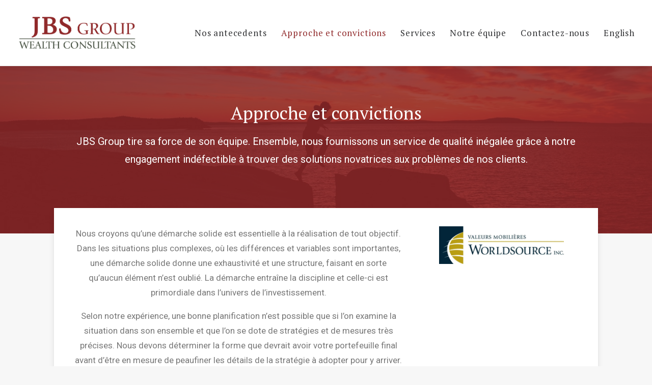

--- FILE ---
content_type: text/html; charset=UTF-8
request_url: https://jbsgroup.ca/fr/approche-et-convictions/
body_size: 14358
content:
<!DOCTYPE html><html class="no-touch" lang="fr-FR" xmlns="http://www.w3.org/1999/xhtml"><head><link rel="preconnect" href="https://fonts.gstatic.com/" crossorigin /><meta http-equiv="Content-Type" content="text/html; charset=UTF-8"><meta name="viewport" content="width=device-width, initial-scale=1"><link rel="profile" href="http://gmpg.org/xfn/11"><link rel="pingback" href="https://jbsgroup.ca/xmlrpc.php"><meta name='robots' content='index, follow, max-image-preview:large, max-snippet:-1, max-video-preview:-1' /><link rel="alternate" hreflang="en" href="https://jbsgroup.ca/beliefs-and-approach/" /><link rel="alternate" hreflang="fr" href="https://jbsgroup.ca/fr/approche-et-convictions/" /><link rel="alternate" hreflang="x-default" href="https://jbsgroup.ca/beliefs-and-approach/" /><title>Approche et convictions - JBS Group</title><link rel="canonical" href="https://jbsgroup.ca/fr/approche-et-convictions/" /><meta property="og:locale" content="fr_FR" /><meta property="og:type" content="article" /><meta property="og:title" content="Approche et convictions - JBS Group" /><meta property="og:url" content="https://jbsgroup.ca/fr/approche-et-convictions/" /><meta property="og:site_name" content="JBS Group" /><meta property="article:modified_time" content="2018-03-19T15:29:36+00:00" /><meta name="twitter:card" content="summary_large_image" /><meta name="twitter:label1" content="Est. reading time" /><meta name="twitter:data1" content="2 minutes" /> <script type="application/ld+json" class="yoast-schema-graph">{"@context":"https://schema.org","@graph":[{"@type":"WebPage","@id":"https://jbsgroup.ca/fr/approche-et-convictions/","url":"https://jbsgroup.ca/fr/approche-et-convictions/","name":"Approche et convictions - JBS Group","isPartOf":{"@id":"https://jbsgroup.ca/#website"},"datePublished":"2018-03-19T15:27:43+00:00","dateModified":"2018-03-19T15:29:36+00:00","breadcrumb":{"@id":"https://jbsgroup.ca/fr/approche-et-convictions/#breadcrumb"},"inLanguage":"fr-FR","potentialAction":[{"@type":"ReadAction","target":["https://jbsgroup.ca/fr/approche-et-convictions/"]}]},{"@type":"BreadcrumbList","@id":"https://jbsgroup.ca/fr/approche-et-convictions/#breadcrumb","itemListElement":[{"@type":"ListItem","position":1,"name":"Home","item":"https://jbsgroup.ca/fr/"},{"@type":"ListItem","position":2,"name":"Approche et convictions"}]},{"@type":"WebSite","@id":"https://jbsgroup.ca/#website","url":"https://jbsgroup.ca/","name":"JBS Group","description":"","potentialAction":[{"@type":"SearchAction","target":{"@type":"EntryPoint","urlTemplate":"https://jbsgroup.ca/?s={search_term_string}"},"query-input":{"@type":"PropertyValueSpecification","valueRequired":true,"valueName":"search_term_string"}}],"inLanguage":"fr-FR"}]}</script> <link rel='dns-prefetch' href='//fonts.googleapis.com' /><link rel="alternate" type="application/rss+xml" title="JBS Group &raquo; Feed" href="https://jbsgroup.ca/fr/feed/" /><link rel="alternate" type="application/rss+xml" title="JBS Group &raquo; Comments Feed" href="https://jbsgroup.ca/fr/comments/feed/" /><link rel="alternate" title="oEmbed (JSON)" type="application/json+oembed" href="https://jbsgroup.ca/fr/wp-json/oembed/1.0/embed?url=https%3A%2F%2Fjbsgroup.ca%2Ffr%2Fapproche-et-convictions%2F" /><link rel="alternate" title="oEmbed (XML)" type="text/xml+oembed" href="https://jbsgroup.ca/fr/wp-json/oembed/1.0/embed?url=https%3A%2F%2Fjbsgroup.ca%2Ffr%2Fapproche-et-convictions%2F&#038;format=xml" /><style id='wp-img-auto-sizes-contain-inline-css' type='text/css'>img:is([sizes=auto i],[sizes^="auto," i]){contain-intrinsic-size:3000px 1500px}
/*# sourceURL=wp-img-auto-sizes-contain-inline-css */</style> <script src="[data-uri]" defer></script><script data-optimized="1" src="https://jbsgroup.ca/wp-content/plugins/litespeed-cache/assets/js/webfontloader.min.js" defer></script> <link data-optimized="1" rel='stylesheet' id='wp-block-library-css' href='https://jbsgroup.ca/wp-content/litespeed/css/9135f9e6a8d7fce270fa534cca332f16.css?ver=32f16' type='text/css' media='all' /><style id='global-styles-inline-css' type='text/css'>:root{--wp--preset--aspect-ratio--square: 1;--wp--preset--aspect-ratio--4-3: 4/3;--wp--preset--aspect-ratio--3-4: 3/4;--wp--preset--aspect-ratio--3-2: 3/2;--wp--preset--aspect-ratio--2-3: 2/3;--wp--preset--aspect-ratio--16-9: 16/9;--wp--preset--aspect-ratio--9-16: 9/16;--wp--preset--color--black: #000000;--wp--preset--color--cyan-bluish-gray: #abb8c3;--wp--preset--color--white: #ffffff;--wp--preset--color--pale-pink: #f78da7;--wp--preset--color--vivid-red: #cf2e2e;--wp--preset--color--luminous-vivid-orange: #ff6900;--wp--preset--color--luminous-vivid-amber: #fcb900;--wp--preset--color--light-green-cyan: #7bdcb5;--wp--preset--color--vivid-green-cyan: #00d084;--wp--preset--color--pale-cyan-blue: #8ed1fc;--wp--preset--color--vivid-cyan-blue: #0693e3;--wp--preset--color--vivid-purple: #9b51e0;--wp--preset--gradient--vivid-cyan-blue-to-vivid-purple: linear-gradient(135deg,rgb(6,147,227) 0%,rgb(155,81,224) 100%);--wp--preset--gradient--light-green-cyan-to-vivid-green-cyan: linear-gradient(135deg,rgb(122,220,180) 0%,rgb(0,208,130) 100%);--wp--preset--gradient--luminous-vivid-amber-to-luminous-vivid-orange: linear-gradient(135deg,rgb(252,185,0) 0%,rgb(255,105,0) 100%);--wp--preset--gradient--luminous-vivid-orange-to-vivid-red: linear-gradient(135deg,rgb(255,105,0) 0%,rgb(207,46,46) 100%);--wp--preset--gradient--very-light-gray-to-cyan-bluish-gray: linear-gradient(135deg,rgb(238,238,238) 0%,rgb(169,184,195) 100%);--wp--preset--gradient--cool-to-warm-spectrum: linear-gradient(135deg,rgb(74,234,220) 0%,rgb(151,120,209) 20%,rgb(207,42,186) 40%,rgb(238,44,130) 60%,rgb(251,105,98) 80%,rgb(254,248,76) 100%);--wp--preset--gradient--blush-light-purple: linear-gradient(135deg,rgb(255,206,236) 0%,rgb(152,150,240) 100%);--wp--preset--gradient--blush-bordeaux: linear-gradient(135deg,rgb(254,205,165) 0%,rgb(254,45,45) 50%,rgb(107,0,62) 100%);--wp--preset--gradient--luminous-dusk: linear-gradient(135deg,rgb(255,203,112) 0%,rgb(199,81,192) 50%,rgb(65,88,208) 100%);--wp--preset--gradient--pale-ocean: linear-gradient(135deg,rgb(255,245,203) 0%,rgb(182,227,212) 50%,rgb(51,167,181) 100%);--wp--preset--gradient--electric-grass: linear-gradient(135deg,rgb(202,248,128) 0%,rgb(113,206,126) 100%);--wp--preset--gradient--midnight: linear-gradient(135deg,rgb(2,3,129) 0%,rgb(40,116,252) 100%);--wp--preset--font-size--small: 13px;--wp--preset--font-size--medium: 20px;--wp--preset--font-size--large: 36px;--wp--preset--font-size--x-large: 42px;--wp--preset--spacing--20: 0.44rem;--wp--preset--spacing--30: 0.67rem;--wp--preset--spacing--40: 1rem;--wp--preset--spacing--50: 1.5rem;--wp--preset--spacing--60: 2.25rem;--wp--preset--spacing--70: 3.38rem;--wp--preset--spacing--80: 5.06rem;--wp--preset--shadow--natural: 6px 6px 9px rgba(0, 0, 0, 0.2);--wp--preset--shadow--deep: 12px 12px 50px rgba(0, 0, 0, 0.4);--wp--preset--shadow--sharp: 6px 6px 0px rgba(0, 0, 0, 0.2);--wp--preset--shadow--outlined: 6px 6px 0px -3px rgb(255, 255, 255), 6px 6px rgb(0, 0, 0);--wp--preset--shadow--crisp: 6px 6px 0px rgb(0, 0, 0);}:where(.is-layout-flex){gap: 0.5em;}:where(.is-layout-grid){gap: 0.5em;}body .is-layout-flex{display: flex;}.is-layout-flex{flex-wrap: wrap;align-items: center;}.is-layout-flex > :is(*, div){margin: 0;}body .is-layout-grid{display: grid;}.is-layout-grid > :is(*, div){margin: 0;}:where(.wp-block-columns.is-layout-flex){gap: 2em;}:where(.wp-block-columns.is-layout-grid){gap: 2em;}:where(.wp-block-post-template.is-layout-flex){gap: 1.25em;}:where(.wp-block-post-template.is-layout-grid){gap: 1.25em;}.has-black-color{color: var(--wp--preset--color--black) !important;}.has-cyan-bluish-gray-color{color: var(--wp--preset--color--cyan-bluish-gray) !important;}.has-white-color{color: var(--wp--preset--color--white) !important;}.has-pale-pink-color{color: var(--wp--preset--color--pale-pink) !important;}.has-vivid-red-color{color: var(--wp--preset--color--vivid-red) !important;}.has-luminous-vivid-orange-color{color: var(--wp--preset--color--luminous-vivid-orange) !important;}.has-luminous-vivid-amber-color{color: var(--wp--preset--color--luminous-vivid-amber) !important;}.has-light-green-cyan-color{color: var(--wp--preset--color--light-green-cyan) !important;}.has-vivid-green-cyan-color{color: var(--wp--preset--color--vivid-green-cyan) !important;}.has-pale-cyan-blue-color{color: var(--wp--preset--color--pale-cyan-blue) !important;}.has-vivid-cyan-blue-color{color: var(--wp--preset--color--vivid-cyan-blue) !important;}.has-vivid-purple-color{color: var(--wp--preset--color--vivid-purple) !important;}.has-black-background-color{background-color: var(--wp--preset--color--black) !important;}.has-cyan-bluish-gray-background-color{background-color: var(--wp--preset--color--cyan-bluish-gray) !important;}.has-white-background-color{background-color: var(--wp--preset--color--white) !important;}.has-pale-pink-background-color{background-color: var(--wp--preset--color--pale-pink) !important;}.has-vivid-red-background-color{background-color: var(--wp--preset--color--vivid-red) !important;}.has-luminous-vivid-orange-background-color{background-color: var(--wp--preset--color--luminous-vivid-orange) !important;}.has-luminous-vivid-amber-background-color{background-color: var(--wp--preset--color--luminous-vivid-amber) !important;}.has-light-green-cyan-background-color{background-color: var(--wp--preset--color--light-green-cyan) !important;}.has-vivid-green-cyan-background-color{background-color: var(--wp--preset--color--vivid-green-cyan) !important;}.has-pale-cyan-blue-background-color{background-color: var(--wp--preset--color--pale-cyan-blue) !important;}.has-vivid-cyan-blue-background-color{background-color: var(--wp--preset--color--vivid-cyan-blue) !important;}.has-vivid-purple-background-color{background-color: var(--wp--preset--color--vivid-purple) !important;}.has-black-border-color{border-color: var(--wp--preset--color--black) !important;}.has-cyan-bluish-gray-border-color{border-color: var(--wp--preset--color--cyan-bluish-gray) !important;}.has-white-border-color{border-color: var(--wp--preset--color--white) !important;}.has-pale-pink-border-color{border-color: var(--wp--preset--color--pale-pink) !important;}.has-vivid-red-border-color{border-color: var(--wp--preset--color--vivid-red) !important;}.has-luminous-vivid-orange-border-color{border-color: var(--wp--preset--color--luminous-vivid-orange) !important;}.has-luminous-vivid-amber-border-color{border-color: var(--wp--preset--color--luminous-vivid-amber) !important;}.has-light-green-cyan-border-color{border-color: var(--wp--preset--color--light-green-cyan) !important;}.has-vivid-green-cyan-border-color{border-color: var(--wp--preset--color--vivid-green-cyan) !important;}.has-pale-cyan-blue-border-color{border-color: var(--wp--preset--color--pale-cyan-blue) !important;}.has-vivid-cyan-blue-border-color{border-color: var(--wp--preset--color--vivid-cyan-blue) !important;}.has-vivid-purple-border-color{border-color: var(--wp--preset--color--vivid-purple) !important;}.has-vivid-cyan-blue-to-vivid-purple-gradient-background{background: var(--wp--preset--gradient--vivid-cyan-blue-to-vivid-purple) !important;}.has-light-green-cyan-to-vivid-green-cyan-gradient-background{background: var(--wp--preset--gradient--light-green-cyan-to-vivid-green-cyan) !important;}.has-luminous-vivid-amber-to-luminous-vivid-orange-gradient-background{background: var(--wp--preset--gradient--luminous-vivid-amber-to-luminous-vivid-orange) !important;}.has-luminous-vivid-orange-to-vivid-red-gradient-background{background: var(--wp--preset--gradient--luminous-vivid-orange-to-vivid-red) !important;}.has-very-light-gray-to-cyan-bluish-gray-gradient-background{background: var(--wp--preset--gradient--very-light-gray-to-cyan-bluish-gray) !important;}.has-cool-to-warm-spectrum-gradient-background{background: var(--wp--preset--gradient--cool-to-warm-spectrum) !important;}.has-blush-light-purple-gradient-background{background: var(--wp--preset--gradient--blush-light-purple) !important;}.has-blush-bordeaux-gradient-background{background: var(--wp--preset--gradient--blush-bordeaux) !important;}.has-luminous-dusk-gradient-background{background: var(--wp--preset--gradient--luminous-dusk) !important;}.has-pale-ocean-gradient-background{background: var(--wp--preset--gradient--pale-ocean) !important;}.has-electric-grass-gradient-background{background: var(--wp--preset--gradient--electric-grass) !important;}.has-midnight-gradient-background{background: var(--wp--preset--gradient--midnight) !important;}.has-small-font-size{font-size: var(--wp--preset--font-size--small) !important;}.has-medium-font-size{font-size: var(--wp--preset--font-size--medium) !important;}.has-large-font-size{font-size: var(--wp--preset--font-size--large) !important;}.has-x-large-font-size{font-size: var(--wp--preset--font-size--x-large) !important;}
/*# sourceURL=global-styles-inline-css */</style><style id='classic-theme-styles-inline-css' type='text/css'>/*! This file is auto-generated */
.wp-block-button__link{color:#fff;background-color:#32373c;border-radius:9999px;box-shadow:none;text-decoration:none;padding:calc(.667em + 2px) calc(1.333em + 2px);font-size:1.125em}.wp-block-file__button{background:#32373c;color:#fff;text-decoration:none}
/*# sourceURL=/wp-includes/css/classic-themes.min.css */</style><link data-optimized="1" rel='stylesheet' id='contact-form-7-css' href='https://jbsgroup.ca/wp-content/litespeed/css/b640617a775bb405194ec9121aecb1bf.css?ver=cb1bf' type='text/css' media='all' /><link data-optimized="1" rel='stylesheet' id='wpml-menu-item-0-css' href='https://jbsgroup.ca/wp-content/litespeed/css/f7f0e1f9c0e986b8b01d455c868947e4.css?ver=947e4' type='text/css' media='all' /><link data-optimized="1" rel='stylesheet' id='cms-navigation-style-base-css' href='https://jbsgroup.ca/wp-content/litespeed/css/6c6f3f2dd5e3bb9feeff2b7e688e5877.css?ver=e5877' type='text/css' media='screen' /><link data-optimized="1" rel='stylesheet' id='cms-navigation-style-css' href='https://jbsgroup.ca/wp-content/litespeed/css/1ccee8033d0b77a3d5102a6e010e49a2.css?ver=e49a2' type='text/css' media='screen' /><link data-optimized="1" rel='stylesheet' id='uncode-style-css' href='https://jbsgroup.ca/wp-content/litespeed/css/fa826db7bcdce7ee368cc07de9b95289.css?ver=95289' type='text/css' media='all' /><style id='uncode-style-inline-css' type='text/css'>@media (max-width: 959px) { .navbar-brand > * { height: 60px !important;}}
@media (min-width: 960px) { .limit-width { max-width: 1140px; margin: auto;}}
#changer-back-color { transition: background-color 1000ms cubic-bezier(0.25, 1, 0.5, 1) !important; } #changer-back-color > div { transition: opacity 1000ms cubic-bezier(0.25, 1, 0.5, 1) !important; } body.bg-changer-init.disable-hover .main-wrapper .style-light,  body.bg-changer-init.disable-hover .main-wrapper .style-light h1,  body.bg-changer-init.disable-hover .main-wrapper .style-light h2, body.bg-changer-init.disable-hover .main-wrapper .style-light h3, body.bg-changer-init.disable-hover .main-wrapper .style-light h4, body.bg-changer-init.disable-hover .main-wrapper .style-light h5, body.bg-changer-init.disable-hover .main-wrapper .style-light h6, body.bg-changer-init.disable-hover .main-wrapper .style-light a, body.bg-changer-init.disable-hover .main-wrapper .style-dark, body.bg-changer-init.disable-hover .main-wrapper .style-dark h1, body.bg-changer-init.disable-hover .main-wrapper .style-dark h2, body.bg-changer-init.disable-hover .main-wrapper .style-dark h3, body.bg-changer-init.disable-hover .main-wrapper .style-dark h4, body.bg-changer-init.disable-hover .main-wrapper .style-dark h5, body.bg-changer-init.disable-hover .main-wrapper .style-dark h6, body.bg-changer-init.disable-hover .main-wrapper .style-dark a { transition: color 1000ms cubic-bezier(0.25, 1, 0.5, 1) !important; }
/*# sourceURL=uncode-style-inline-css */</style><link data-optimized="1" rel='stylesheet' id='uncode-custom-style-css' href='https://jbsgroup.ca/wp-content/litespeed/css/6ee1e97f1912f02a6b4303a67a3bf471.css?ver=bf471' type='text/css' media='all' /><link data-optimized="1" rel='stylesheet' id='child-style-css' href='https://jbsgroup.ca/wp-content/litespeed/css/952528292cdb6ab4d3d52bfdef01193a.css?ver=1193a' type='text/css' media='all' /><link data-optimized="1" rel='stylesheet' id='uncode-icons-css' href='https://jbsgroup.ca/wp-content/litespeed/css/026eddc39a2e3279230f8f742fa52160.css?ver=52160' type='text/css' media='all' /> <script type="text/javascript" src="https://jbsgroup.ca/wp-includes/js/jquery/jquery.min.js" id="jquery-core-js"></script> <script data-optimized="1" type="text/javascript" src="https://jbsgroup.ca/wp-content/litespeed/js/bbcccc1a5fc19655a514107cf19ff5f4.js?ver=ff5f4" id="jquery-migrate-js" defer data-deferred="1"></script> <script data-optimized="1" type="text/javascript" src="https://jbsgroup.ca/wp-content/litespeed/js/f43c0d25cc57b7f7a14033d4afe74d15.js?ver=74d15" id="tp-tools-js" defer data-deferred="1"></script> <script data-optimized="1" type="text/javascript" src="https://jbsgroup.ca/wp-content/litespeed/js/41079a0ffb22064f6506fcf3a0a594c5.js?ver=594c5" id="revmin-js" defer data-deferred="1"></script> <script data-optimized="1" type="text/javascript" src="https://jbsgroup.ca/wp-content/litespeed/js/1f88caf6ca3b4426c4c35b0af57d2630.js?ver=d2630" id="uncodeAI" data-home="/fr/" data-path="/" data-breakpoints-images="258,516,720,1032,1440,2064,2880" id="ai-uncode-js" defer data-deferred="1"></script> <script type="text/javascript" id="uncode-init-js-extra" src="[data-uri]" defer></script> <script data-optimized="1" type="text/javascript" src="https://jbsgroup.ca/wp-content/litespeed/js/0e99d992a7f458a508b4275b2637cd70.js?ver=7cd70" id="uncode-init-js" defer data-deferred="1"></script> <script></script><link rel="https://api.w.org/" href="https://jbsgroup.ca/fr/wp-json/" /><link rel="alternate" title="JSON" type="application/json" href="https://jbsgroup.ca/fr/wp-json/wp/v2/pages/430" /><link rel="EditURI" type="application/rsd+xml" title="RSD" href="https://jbsgroup.ca/xmlrpc.php?rsd" /><link rel='shortlink' href='https://jbsgroup.ca/fr/?p=430' /><meta name="generator" content="WPML ver:4.5.14 stt:1,4;" /><meta name="generator" content="Powered by Slider Revolution 6.7.18 - responsive, Mobile-Friendly Slider Plugin for WordPress with comfortable drag and drop interface." /> <script src="[data-uri]" defer></script> <noscript><style>.wpb_animate_when_almost_visible { opacity: 1; }</style></noscript><link data-optimized="1" rel='stylesheet' id='rs-plugin-settings-css' href='https://jbsgroup.ca/wp-content/litespeed/css/4e96f0882664aefd1a1d8d8c76cc888e.css?ver=c888e' type='text/css' media='all' /><style id='rs-plugin-settings-inline-css' type='text/css'>#rs-demo-id {}
/*# sourceURL=rs-plugin-settings-inline-css */</style></head><body class="wp-singular page-template-default page page-id-430 page-parent wp-theme-uncode wp-child-theme-jbsgroup  style-color-lxmt-bg hormenu-position-left megamenu-full-submenu hmenu hmenu-position-right header-full-width main-center-align textual-accent-color menu-mobile-default mobile-parallax-not-allowed ilb-no-bounce qw-body-scroll-disabled menu-sticky-fix no-qty-fx wpb-js-composer js-comp-ver-7.8 vc_responsive" data-border="0"><div id="vh_layout_help"></div><div class="body-borders" data-border="0"><div class="top-border body-border-shadow"></div><div class="right-border body-border-shadow"></div><div class="bottom-border body-border-shadow"></div><div class="left-border body-border-shadow"></div><div class="top-border style-light-bg"></div><div class="right-border style-light-bg"></div><div class="bottom-border style-light-bg"></div><div class="left-border style-light-bg"></div></div><div class="box-wrapper"><div class="box-container"> <script type="text/javascript" id="initBox" src="[data-uri]" defer></script> <div class="menu-wrapper menu-sticky menu-no-arrows"><header id="masthead" class="navbar menu-primary menu-light submenu-light style-light-original single-h-padding menu-with-logo"><div class="menu-container style-color-xsdn-bg menu-borders menu-shadows"><div class="row-menu"><div class="row-menu-inner"><div id="logo-container-mobile" class="col-lg-0 logo-container middle"><div id="main-logo" class="navbar-header style-light">
<a href="https://jbsgroup.ca/fr/" class="navbar-brand" data-minheight="20" aria-label="JBS Group"><div class="logo-image main-logo logo-skinnable" data-maxheight="75" style="height: 75px;"><img fetchpriority="high" decoding="async" src="https://jbsgroup.ca/wp-content/uploads/2023/03/jbs-group-logo.png" alt="JBS Group" width="529" height="168" class="img-responsive" /></div></a></div><div class="mmb-container"><div class="mobile-additional-icons"></div><div class="mobile-menu-button mobile-menu-button-light lines-button"><span class="lines"><span></span></span></div></div></div><div class="col-lg-12 main-menu-container middle"><div class="menu-horizontal "><div class="menu-horizontal-inner"><div class="nav navbar-nav navbar-main navbar-nav-last"><ul id="menu-main-menu-french" class="menu-primary-inner menu-smart sm"><li id="menu-item-236" class="menu-item menu-item-type-post_type menu-item-object-page menu-item-has-children menu-item-236 dropdown menu-item-link"><a title="Nos antecedents" href="https://jbsgroup.ca/fr/nos-antecedents/" data-toggle="dropdown" class="dropdown-toggle" data-type="title">Nos antecedents<i class="fa fa-angle-down fa-dropdown"></i></a><ul role="menu" class="drop-menu"><li id="menu-item-488" class="menu-item menu-item-type-post_type menu-item-object-page menu-item-488"><a title="Pourquoi JBS Group a-t-il été créé?" href="https://jbsgroup.ca/fr/nos-antecedents/pourquoi-jbs-group/">Pourquoi JBS Group a-t-il été créé?<i class="fa fa-angle-right fa-dropdown"></i></a></li><li id="menu-item-489" class="menu-item menu-item-type-post_type menu-item-object-page menu-item-489"><a title="Notre vision" href="https://jbsgroup.ca/fr/nos-antecedents/notre-vision/">Notre vision<i class="fa fa-angle-right fa-dropdown"></i></a></li></ul></li><li id="menu-item-490" class="menu-item menu-item-type-post_type menu-item-object-page current-menu-item page_item page-item-430 current_page_item menu-item-has-children menu-item-490 dropdown active menu-item-link"><a title="Approche et convictions" href="https://jbsgroup.ca/fr/approche-et-convictions/" data-toggle="dropdown" class="dropdown-toggle" data-type="title">Approche et convictions<i class="fa fa-angle-down fa-dropdown"></i></a><ul role="menu" class="drop-menu"><li id="menu-item-491" class="menu-item menu-item-type-post_type menu-item-object-page menu-item-491"><a title="Notre démarche" href="https://jbsgroup.ca/fr/approche-et-convictions/notre-demarche/">Notre démarche<i class="fa fa-angle-right fa-dropdown"></i></a></li><li id="menu-item-492" class="menu-item menu-item-type-post_type menu-item-object-page menu-item-492"><a title="Notre philosophie de l’investissement" href="https://jbsgroup.ca/fr/approche-et-convictions/notre-philosophie-de-linvestissement/">Notre philosophie de l’investissement<i class="fa fa-angle-right fa-dropdown"></i></a></li></ul></li><li id="menu-item-493" class="menu-item menu-item-type-post_type menu-item-object-page menu-item-has-children menu-item-493 dropdown menu-item-link"><a title="Services" href="https://jbsgroup.ca/fr/services/" data-toggle="dropdown" class="dropdown-toggle" data-type="title">Services<i class="fa fa-angle-down fa-dropdown"></i></a><ul role="menu" class="drop-menu"><li id="menu-item-494" class="menu-item menu-item-type-post_type menu-item-object-page menu-item-494"><a title="Conseils exhaustifs" href="https://jbsgroup.ca/fr/services/conseils-exhaustifs/">Conseils exhaustifs<i class="fa fa-angle-right fa-dropdown"></i></a></li><li id="menu-item-495" class="menu-item menu-item-type-post_type menu-item-object-page menu-item-495"><a title="Plan successoral" href="https://jbsgroup.ca/fr/services/plan-successoral/">Plan successoral<i class="fa fa-angle-right fa-dropdown"></i></a></li><li id="menu-item-496" class="menu-item menu-item-type-post_type menu-item-object-page menu-item-496"><a title="Plan de relève de l’entreprise" href="https://jbsgroup.ca/fr/services/plan-de-releve-de-lentreprise/">Plan de relève de l’entreprise<i class="fa fa-angle-right fa-dropdown"></i></a></li><li id="menu-item-497" class="menu-item menu-item-type-post_type menu-item-object-page menu-item-497"><a title="Conseils à l’intention des médecins spécialistes" href="https://jbsgroup.ca/fr/services/conseils-a-lintention-des-medecins-specialistes/">Conseils à l’intention des médecins spécialistes<i class="fa fa-angle-right fa-dropdown"></i></a></li></ul></li><li id="menu-item-498" class="menu-item menu-item-type-post_type menu-item-object-page menu-item-498 menu-item-link"><a title="Notre équipe" href="https://jbsgroup.ca/fr/notre-equipe/">Notre équipe<i class="fa fa-angle-right fa-dropdown"></i></a></li><li id="menu-item-501" class="menu-item menu-item-type-post_type menu-item-object-page menu-item-501 menu-item-link"><a title="Contactez-nous" href="https://jbsgroup.ca/fr/contactez-nous/">Contactez-nous<i class="fa fa-angle-right fa-dropdown"></i></a></li><li id="menu-item-wpml-ls-2-en" class="menu-item wpml-ls-slot-2 wpml-ls-item wpml-ls-item-en wpml-ls-menu-item wpml-ls-first-item wpml-ls-last-item menu-item-type-wpml_ls_menu_item menu-item-object-wpml_ls_menu_item menu-item-wpml-ls-2-en menu-item-link"><a title="English" href="https://jbsgroup.ca/beliefs-and-approach/"><span class="wpml-ls-native" lang="en">English</span><i class="fa fa-angle-right fa-dropdown"></i></a></li></ul></div><div class="uncode-close-offcanvas-mobile lines-button close navbar-mobile-el"><span class="lines"></span></div><div class="desktop-hidden menu-accordion-secondary"></div></div></div></div></div></div></div></header></div> <script type="text/javascript" id="fixMenuHeight" src="[data-uri]" defer></script> <div class="main-wrapper"><div class="main-container"><div class="page-wrapper"><div class="sections-container"> <script type="text/javascript" src="[data-uri]" defer></script><article id="post-430" class="page-body style-light-bg post-430 page type-page status-publish hentry"><div class="post-wrapper"><div class="post-body"><div class="post-content un-no-sidebar-layout"><div data-parent="true" class="vc_row intro style-accent-bg row-container" id="row-unique-0"><div class="row-background background-element"><div class="background-wrapper"><div class="background-inner adaptive-async" style="background-image: url(https://jbsgroup.ca/wp-content/uploads/2018/02/jumping-uai-258x114.jpg);background-repeat: no-repeat;background-position: center center;background-attachment: scroll;background-size: cover;" data-uniqueid="350-465034" data-guid="https://jbsgroup.ca/wp-content/uploads/2018/02/jumping.jpg" data-path="2018/02/jumping.jpg" data-width="1920" data-height="848" data-singlew="12" data-singleh="null" data-crop=""></div><div class="block-bg-overlay style-accent-bg" style="opacity: 0.85;"></div></div></div><div class="row double-top-padding quad-bottom-padding single-h-padding limit-width row-parent"><div class="wpb_row row-inner"><div class="wpb_column pos-top pos-center align_left column_parent col-lg-12 single-internal-gutter"><div class="uncol style-dark"  ><div class="uncoltable"><div class="uncell no-block-padding" ><div class="uncont" ><div class="uncode_text_column" ><h1 style="text-align: center;">Approche et convictions</h1><p style="text-align: center;">JBS Group tire sa force de son équipe. Ensemble, nous fournissons un service de qualité inégalée grâce à notre engagement indéfectible à trouver des solutions novatrices aux problèmes de nos clients.</p></div></div></div></div></div></div><script id="script-row-unique-0" data-row="script-row-unique-0" type="text/javascript" class="vc_controls" src="[data-uri]" defer></script></div></div></div><div data-parent="true" class="vc_row shadowed style-color-xsdn-bg limit-width boxed-row row-container" id="row-unique-1"><div class="row row-parent"><div class="wpb_row row-inner"><div class="wpb_column pos-top pos-center align_left column_parent col-lg-8 single-internal-gutter"><div class="uncol style-light"  ><div class="uncoltable"><div class="uncell no-block-padding" ><div class="uncont" ><div class="uncode_text_column" ><p style="text-align: center;">Nous croyons qu’une démarche solide est essentielle à la réalisation de tout objectif. Dans les situations plus complexes, où les différences et variables sont importantes, une démarche solide donne une exhaustivité et une structure, faisant en sorte qu’aucun élément n’est oublié. La démarche entraîne la discipline et celle-ci est primordiale dans l’univers de l’investissement.</p><p style="text-align: center;">Selon notre expérience, une bonne planification n’est possible que si l’on examine la situation dans son ensemble et que l’on se dote de stratégies et de mesures très précises. Nous devons déterminer la forme que devrait avoir votre portefeuille final avant d’être en mesure de peaufiner les détails de la stratégie à adopter pour y arriver. Pour ce faire, nous devons bien comprendre et mettre en contexte les éléments qui sont importants pour vous personnellement, pour votre entreprise et pour votre famille, et ensuite nous saurons élaborer l’approche qui englobera tous ces aspects de votre planification financière.</p></div></div></div></div></div></div><div class="wpb_column pos-top pos-center align_left column_parent col-lg-4 single-internal-gutter"><div class="uncol style-light"  ><div class="uncoltable"><div class="uncell no-block-padding" ><div class="uncont" ><div  class="wpb_widgetised_column wpb_content_element"><div class="wpb_wrapper"><aside id="black-studio-tinymce-3" class="widget widget_black_studio_tinymce widget-container collapse-init sidebar-widgets"><h3 class="widget-title widget-title--hide-desktop">Éditeur visuel</h3><div class="widget-collapse-content"><div class="textwidget"><p><img decoding="async" class="aligncenter wp-image-285" src="https://jbsgroup.ca/wp-content/uploads/2018/02/worldsourcefr-1024x309.jpg.webp" alt="" width="245" height="74" /></p></div></aside></div></div></div></div></div></div></div><script id="script-row-unique-1" data-row="script-row-unique-1" type="text/javascript" class="vc_controls" src="[data-uri]" defer></script></div></div></div></div></div></div></article></div></div></div></div></div></div><div class="style-light footer-scroll-top"><a href="#" class="scroll-top"><i class="fa fa-angle-up fa-stack btn-default btn-hover-nobg"></i></a></div> <script src="[data-uri]" defer></script> <script type="speculationrules">{"prefetch":[{"source":"document","where":{"and":[{"href_matches":"/fr/*"},{"not":{"href_matches":["/wp-*.php","/wp-admin/*","/wp-content/uploads/*","/wp-content/*","/wp-content/plugins/*","/wp-content/themes/jbsgroup/*","/wp-content/themes/uncode/*","/fr/*\\?(.+)"]}},{"not":{"selector_matches":"a[rel~=\"nofollow\"]"}},{"not":{"selector_matches":".no-prefetch, .no-prefetch a"}}]},"eagerness":"conservative"}]}</script>  <script src="https://www.googletagmanager.com/gtag/js?id=UA-54442816-1" defer data-deferred="1"></script> <script src="[data-uri]" defer></script> <script type="text/html" id="wpb-modifications">window.wpbCustomElement = 1;</script><script data-optimized="1" type="text/javascript" src="https://jbsgroup.ca/wp-content/litespeed/js/51e7462e64e3dc9e97ee103189de5ead.js?ver=e5ead" id="wp-hooks-js" defer data-deferred="1"></script> <script data-optimized="1" type="text/javascript" src="https://jbsgroup.ca/wp-content/litespeed/js/d295ffc6f945b8a1a213c09b360d04d9.js?ver=d04d9" id="wp-i18n-js" defer data-deferred="1"></script> <script type="text/javascript" id="wp-i18n-js-after" src="[data-uri]" defer></script> <script data-optimized="1" type="text/javascript" src="https://jbsgroup.ca/wp-content/litespeed/js/67f540f4dc617f73ff4e9954f7f3d40d.js?ver=3d40d" id="swv-js" defer data-deferred="1"></script> <script type="text/javascript" id="contact-form-7-js-before" src="[data-uri]" defer></script> <script data-optimized="1" type="text/javascript" src="https://jbsgroup.ca/wp-content/litespeed/js/3f58d8db5e2bfbf61b043adfcc3261a7.js?ver=261a7" id="contact-form-7-js" defer data-deferred="1"></script> <script data-optimized="1" type="text/javascript" src="https://jbsgroup.ca/wp-content/litespeed/js/846a1683ff6acbff8e5f5ae6a26a40d6.js?ver=a40d6" id="uncode-plugins-js" defer data-deferred="1"></script> <script data-optimized="1" type="text/javascript" src="https://jbsgroup.ca/wp-content/litespeed/js/b2186012d0b8538111afa38e30564a91.js?ver=64a91" id="uncode-app-js" defer data-deferred="1"></script> <script></script><script data-no-optimize="1">window.lazyLoadOptions=Object.assign({},{threshold:300},window.lazyLoadOptions||{});!function(t,e){"object"==typeof exports&&"undefined"!=typeof module?module.exports=e():"function"==typeof define&&define.amd?define(e):(t="undefined"!=typeof globalThis?globalThis:t||self).LazyLoad=e()}(this,function(){"use strict";function e(){return(e=Object.assign||function(t){for(var e=1;e<arguments.length;e++){var n,a=arguments[e];for(n in a)Object.prototype.hasOwnProperty.call(a,n)&&(t[n]=a[n])}return t}).apply(this,arguments)}function o(t){return e({},at,t)}function l(t,e){return t.getAttribute(gt+e)}function c(t){return l(t,vt)}function s(t,e){return function(t,e,n){e=gt+e;null!==n?t.setAttribute(e,n):t.removeAttribute(e)}(t,vt,e)}function i(t){return s(t,null),0}function r(t){return null===c(t)}function u(t){return c(t)===_t}function d(t,e,n,a){t&&(void 0===a?void 0===n?t(e):t(e,n):t(e,n,a))}function f(t,e){et?t.classList.add(e):t.className+=(t.className?" ":"")+e}function _(t,e){et?t.classList.remove(e):t.className=t.className.replace(new RegExp("(^|\\s+)"+e+"(\\s+|$)")," ").replace(/^\s+/,"").replace(/\s+$/,"")}function g(t){return t.llTempImage}function v(t,e){!e||(e=e._observer)&&e.unobserve(t)}function b(t,e){t&&(t.loadingCount+=e)}function p(t,e){t&&(t.toLoadCount=e)}function n(t){for(var e,n=[],a=0;e=t.children[a];a+=1)"SOURCE"===e.tagName&&n.push(e);return n}function h(t,e){(t=t.parentNode)&&"PICTURE"===t.tagName&&n(t).forEach(e)}function a(t,e){n(t).forEach(e)}function m(t){return!!t[lt]}function E(t){return t[lt]}function I(t){return delete t[lt]}function y(e,t){var n;m(e)||(n={},t.forEach(function(t){n[t]=e.getAttribute(t)}),e[lt]=n)}function L(a,t){var o;m(a)&&(o=E(a),t.forEach(function(t){var e,n;e=a,(t=o[n=t])?e.setAttribute(n,t):e.removeAttribute(n)}))}function k(t,e,n){f(t,e.class_loading),s(t,st),n&&(b(n,1),d(e.callback_loading,t,n))}function A(t,e,n){n&&t.setAttribute(e,n)}function O(t,e){A(t,rt,l(t,e.data_sizes)),A(t,it,l(t,e.data_srcset)),A(t,ot,l(t,e.data_src))}function w(t,e,n){var a=l(t,e.data_bg_multi),o=l(t,e.data_bg_multi_hidpi);(a=nt&&o?o:a)&&(t.style.backgroundImage=a,n=n,f(t=t,(e=e).class_applied),s(t,dt),n&&(e.unobserve_completed&&v(t,e),d(e.callback_applied,t,n)))}function x(t,e){!e||0<e.loadingCount||0<e.toLoadCount||d(t.callback_finish,e)}function M(t,e,n){t.addEventListener(e,n),t.llEvLisnrs[e]=n}function N(t){return!!t.llEvLisnrs}function z(t){if(N(t)){var e,n,a=t.llEvLisnrs;for(e in a){var o=a[e];n=e,o=o,t.removeEventListener(n,o)}delete t.llEvLisnrs}}function C(t,e,n){var a;delete t.llTempImage,b(n,-1),(a=n)&&--a.toLoadCount,_(t,e.class_loading),e.unobserve_completed&&v(t,n)}function R(i,r,c){var l=g(i)||i;N(l)||function(t,e,n){N(t)||(t.llEvLisnrs={});var a="VIDEO"===t.tagName?"loadeddata":"load";M(t,a,e),M(t,"error",n)}(l,function(t){var e,n,a,o;n=r,a=c,o=u(e=i),C(e,n,a),f(e,n.class_loaded),s(e,ut),d(n.callback_loaded,e,a),o||x(n,a),z(l)},function(t){var e,n,a,o;n=r,a=c,o=u(e=i),C(e,n,a),f(e,n.class_error),s(e,ft),d(n.callback_error,e,a),o||x(n,a),z(l)})}function T(t,e,n){var a,o,i,r,c;t.llTempImage=document.createElement("IMG"),R(t,e,n),m(c=t)||(c[lt]={backgroundImage:c.style.backgroundImage}),i=n,r=l(a=t,(o=e).data_bg),c=l(a,o.data_bg_hidpi),(r=nt&&c?c:r)&&(a.style.backgroundImage='url("'.concat(r,'")'),g(a).setAttribute(ot,r),k(a,o,i)),w(t,e,n)}function G(t,e,n){var a;R(t,e,n),a=e,e=n,(t=Et[(n=t).tagName])&&(t(n,a),k(n,a,e))}function D(t,e,n){var a;a=t,(-1<It.indexOf(a.tagName)?G:T)(t,e,n)}function S(t,e,n){var a;t.setAttribute("loading","lazy"),R(t,e,n),a=e,(e=Et[(n=t).tagName])&&e(n,a),s(t,_t)}function V(t){t.removeAttribute(ot),t.removeAttribute(it),t.removeAttribute(rt)}function j(t){h(t,function(t){L(t,mt)}),L(t,mt)}function F(t){var e;(e=yt[t.tagName])?e(t):m(e=t)&&(t=E(e),e.style.backgroundImage=t.backgroundImage)}function P(t,e){var n;F(t),n=e,r(e=t)||u(e)||(_(e,n.class_entered),_(e,n.class_exited),_(e,n.class_applied),_(e,n.class_loading),_(e,n.class_loaded),_(e,n.class_error)),i(t),I(t)}function U(t,e,n,a){var o;n.cancel_on_exit&&(c(t)!==st||"IMG"===t.tagName&&(z(t),h(o=t,function(t){V(t)}),V(o),j(t),_(t,n.class_loading),b(a,-1),i(t),d(n.callback_cancel,t,e,a)))}function $(t,e,n,a){var o,i,r=(i=t,0<=bt.indexOf(c(i)));s(t,"entered"),f(t,n.class_entered),_(t,n.class_exited),o=t,i=a,n.unobserve_entered&&v(o,i),d(n.callback_enter,t,e,a),r||D(t,n,a)}function q(t){return t.use_native&&"loading"in HTMLImageElement.prototype}function H(t,o,i){t.forEach(function(t){return(a=t).isIntersecting||0<a.intersectionRatio?$(t.target,t,o,i):(e=t.target,n=t,a=o,t=i,void(r(e)||(f(e,a.class_exited),U(e,n,a,t),d(a.callback_exit,e,n,t))));var e,n,a})}function B(e,n){var t;tt&&!q(e)&&(n._observer=new IntersectionObserver(function(t){H(t,e,n)},{root:(t=e).container===document?null:t.container,rootMargin:t.thresholds||t.threshold+"px"}))}function J(t){return Array.prototype.slice.call(t)}function K(t){return t.container.querySelectorAll(t.elements_selector)}function Q(t){return c(t)===ft}function W(t,e){return e=t||K(e),J(e).filter(r)}function X(e,t){var n;(n=K(e),J(n).filter(Q)).forEach(function(t){_(t,e.class_error),i(t)}),t.update()}function t(t,e){var n,a,t=o(t);this._settings=t,this.loadingCount=0,B(t,this),n=t,a=this,Y&&window.addEventListener("online",function(){X(n,a)}),this.update(e)}var Y="undefined"!=typeof window,Z=Y&&!("onscroll"in window)||"undefined"!=typeof navigator&&/(gle|ing|ro)bot|crawl|spider/i.test(navigator.userAgent),tt=Y&&"IntersectionObserver"in window,et=Y&&"classList"in document.createElement("p"),nt=Y&&1<window.devicePixelRatio,at={elements_selector:".lazy",container:Z||Y?document:null,threshold:300,thresholds:null,data_src:"src",data_srcset:"srcset",data_sizes:"sizes",data_bg:"bg",data_bg_hidpi:"bg-hidpi",data_bg_multi:"bg-multi",data_bg_multi_hidpi:"bg-multi-hidpi",data_poster:"poster",class_applied:"applied",class_loading:"litespeed-loading",class_loaded:"litespeed-loaded",class_error:"error",class_entered:"entered",class_exited:"exited",unobserve_completed:!0,unobserve_entered:!1,cancel_on_exit:!0,callback_enter:null,callback_exit:null,callback_applied:null,callback_loading:null,callback_loaded:null,callback_error:null,callback_finish:null,callback_cancel:null,use_native:!1},ot="src",it="srcset",rt="sizes",ct="poster",lt="llOriginalAttrs",st="loading",ut="loaded",dt="applied",ft="error",_t="native",gt="data-",vt="ll-status",bt=[st,ut,dt,ft],pt=[ot],ht=[ot,ct],mt=[ot,it,rt],Et={IMG:function(t,e){h(t,function(t){y(t,mt),O(t,e)}),y(t,mt),O(t,e)},IFRAME:function(t,e){y(t,pt),A(t,ot,l(t,e.data_src))},VIDEO:function(t,e){a(t,function(t){y(t,pt),A(t,ot,l(t,e.data_src))}),y(t,ht),A(t,ct,l(t,e.data_poster)),A(t,ot,l(t,e.data_src)),t.load()}},It=["IMG","IFRAME","VIDEO"],yt={IMG:j,IFRAME:function(t){L(t,pt)},VIDEO:function(t){a(t,function(t){L(t,pt)}),L(t,ht),t.load()}},Lt=["IMG","IFRAME","VIDEO"];return t.prototype={update:function(t){var e,n,a,o=this._settings,i=W(t,o);{if(p(this,i.length),!Z&&tt)return q(o)?(e=o,n=this,i.forEach(function(t){-1!==Lt.indexOf(t.tagName)&&S(t,e,n)}),void p(n,0)):(t=this._observer,o=i,t.disconnect(),a=t,void o.forEach(function(t){a.observe(t)}));this.loadAll(i)}},destroy:function(){this._observer&&this._observer.disconnect(),K(this._settings).forEach(function(t){I(t)}),delete this._observer,delete this._settings,delete this.loadingCount,delete this.toLoadCount},loadAll:function(t){var e=this,n=this._settings;W(t,n).forEach(function(t){v(t,e),D(t,n,e)})},restoreAll:function(){var e=this._settings;K(e).forEach(function(t){P(t,e)})}},t.load=function(t,e){e=o(e);D(t,e)},t.resetStatus=function(t){i(t)},t}),function(t,e){"use strict";function n(){e.body.classList.add("litespeed_lazyloaded")}function a(){console.log("[LiteSpeed] Start Lazy Load"),o=new LazyLoad(Object.assign({},t.lazyLoadOptions||{},{elements_selector:"[data-lazyloaded]",callback_finish:n})),i=function(){o.update()},t.MutationObserver&&new MutationObserver(i).observe(e.documentElement,{childList:!0,subtree:!0,attributes:!0})}var o,i;t.addEventListener?t.addEventListener("load",a,!1):t.attachEvent("onload",a)}(window,document);</script></body></html>
<!-- Page optimized by LiteSpeed Cache @2026-01-20 05:28:39 -->

<!-- Page cached by LiteSpeed Cache 7.7 on 2026-01-20 05:28:38 -->

--- FILE ---
content_type: text/css
request_url: https://jbsgroup.ca/wp-content/litespeed/css/952528292cdb6ab4d3d52bfdef01193a.css?ver=1193a
body_size: 319
content:
.font-weight-menu,.menu-container ul.menu-smart>li>a,.menu-container ul.menu-smart li.dropdown>a,.menu-container ul.menu-smart li.mega-menu>a,.menu-smart i.fa-dropdown,.vmenu-container a{font-weight:500;letter-spacing:0}.intro p{font-size:20px;padding:0 30px}.shadowed>.row{box-shadow:0 5px 10px rgb(0 0 0 / .1);margin-top:-50px}.shadowed.more>.row{margin-top:36px}.widget.widget_media_image.widget-container a{display:block;margin:0 auto;max-width:275px}img.image.wp-image-87{display:block;margin:0 auto;max-width:245px!important}.home .limit-width{max-width:1200px!important}.single-portfolio .limit-width{max-width:1200px!important}.t-overlay-text.single-block-padding{padding:25px 25px 20px}.t-overlay-text.single-block-padding h3{font-size:23px}.t-overlay-text.single-block-padding p{line-height:1.2em}ul.icons li{position:relative;padding-left:25px;line-height:1.4em;margin:.5em 0 .7em}ul.icons li i{position:absolute!important;left:7px;top:8px!important}.fancybox-slide video{max-width:800px}h1{margin:0 0 .5em}h2{margin:0 0 .5em}p{margin:0 0 1em}.buttons-style,input[type="submit"],input[type="reset"],input[type="button"],button[type="submit"],.btn:not(.btn-custom-typo),.btn-link:not(.btn-custom-typo),.nav-tabs,.panel-title>a span,.search_footer,.wc-forward,.wc-forward a{font-weight:500!important;letter-spacing:0!important;text-transform:none!important;font-size:13px!important}